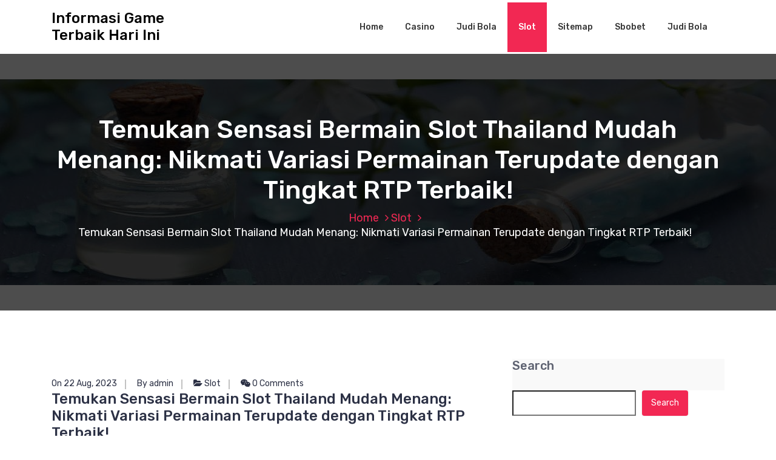

--- FILE ---
content_type: text/html; charset=UTF-8
request_url: https://www.manadoimigrasi.com/temukan-sensasi-bermain-slot-thailand-mudah-menang-nikmati-variasi-permainan-terupdate-dengan-tingkat-rtp-terbaik/
body_size: 14475
content:
<!DOCTYPE html>
<html lang="en-US">
	<head>
		<meta charset="UTF-8">
		<meta name="viewport" content="width=device-width, initial-scale=1">
		<link rel="profile" href="https://gmpg.org/xfn/11">
		
		<title>Temukan Sensasi Bermain Slot Thailand Mudah Menang: Nikmati Variasi Permainan Terupdate dengan Tingkat RTP Terbaik! &#8211; Informasi Game Terbaik Hari Ini</title>
<meta name='robots' content='max-image-preview:large' />
<link rel='dns-prefetch' href='//fonts.googleapis.com' />
<link rel="alternate" type="application/rss+xml" title="Informasi Game Terbaik Hari Ini &raquo; Feed" href="https://www.manadoimigrasi.com/feed/" />
<link rel="alternate" type="application/rss+xml" title="Informasi Game Terbaik Hari Ini &raquo; Comments Feed" href="https://www.manadoimigrasi.com/comments/feed/" />
<link rel="alternate" type="application/rss+xml" title="Informasi Game Terbaik Hari Ini &raquo; Temukan Sensasi Bermain Slot Thailand Mudah Menang: Nikmati Variasi Permainan Terupdate dengan Tingkat RTP Terbaik! Comments Feed" href="https://www.manadoimigrasi.com/temukan-sensasi-bermain-slot-thailand-mudah-menang-nikmati-variasi-permainan-terupdate-dengan-tingkat-rtp-terbaik/feed/" />
<link rel="alternate" title="oEmbed (JSON)" type="application/json+oembed" href="https://www.manadoimigrasi.com/wp-json/oembed/1.0/embed?url=https%3A%2F%2Fwww.manadoimigrasi.com%2Ftemukan-sensasi-bermain-slot-thailand-mudah-menang-nikmati-variasi-permainan-terupdate-dengan-tingkat-rtp-terbaik%2F" />
<link rel="alternate" title="oEmbed (XML)" type="text/xml+oembed" href="https://www.manadoimigrasi.com/wp-json/oembed/1.0/embed?url=https%3A%2F%2Fwww.manadoimigrasi.com%2Ftemukan-sensasi-bermain-slot-thailand-mudah-menang-nikmati-variasi-permainan-terupdate-dengan-tingkat-rtp-terbaik%2F&#038;format=xml" />
<style id='wp-img-auto-sizes-contain-inline-css' type='text/css'>
img:is([sizes=auto i],[sizes^="auto," i]){contain-intrinsic-size:3000px 1500px}
/*# sourceURL=wp-img-auto-sizes-contain-inline-css */
</style>
<style id='wp-emoji-styles-inline-css' type='text/css'>

	img.wp-smiley, img.emoji {
		display: inline !important;
		border: none !important;
		box-shadow: none !important;
		height: 1em !important;
		width: 1em !important;
		margin: 0 0.07em !important;
		vertical-align: -0.1em !important;
		background: none !important;
		padding: 0 !important;
	}
/*# sourceURL=wp-emoji-styles-inline-css */
</style>
<style id='wp-block-library-inline-css' type='text/css'>
:root{--wp-block-synced-color:#7a00df;--wp-block-synced-color--rgb:122,0,223;--wp-bound-block-color:var(--wp-block-synced-color);--wp-editor-canvas-background:#ddd;--wp-admin-theme-color:#007cba;--wp-admin-theme-color--rgb:0,124,186;--wp-admin-theme-color-darker-10:#006ba1;--wp-admin-theme-color-darker-10--rgb:0,107,160.5;--wp-admin-theme-color-darker-20:#005a87;--wp-admin-theme-color-darker-20--rgb:0,90,135;--wp-admin-border-width-focus:2px}@media (min-resolution:192dpi){:root{--wp-admin-border-width-focus:1.5px}}.wp-element-button{cursor:pointer}:root .has-very-light-gray-background-color{background-color:#eee}:root .has-very-dark-gray-background-color{background-color:#313131}:root .has-very-light-gray-color{color:#eee}:root .has-very-dark-gray-color{color:#313131}:root .has-vivid-green-cyan-to-vivid-cyan-blue-gradient-background{background:linear-gradient(135deg,#00d084,#0693e3)}:root .has-purple-crush-gradient-background{background:linear-gradient(135deg,#34e2e4,#4721fb 50%,#ab1dfe)}:root .has-hazy-dawn-gradient-background{background:linear-gradient(135deg,#faaca8,#dad0ec)}:root .has-subdued-olive-gradient-background{background:linear-gradient(135deg,#fafae1,#67a671)}:root .has-atomic-cream-gradient-background{background:linear-gradient(135deg,#fdd79a,#004a59)}:root .has-nightshade-gradient-background{background:linear-gradient(135deg,#330968,#31cdcf)}:root .has-midnight-gradient-background{background:linear-gradient(135deg,#020381,#2874fc)}:root{--wp--preset--font-size--normal:16px;--wp--preset--font-size--huge:42px}.has-regular-font-size{font-size:1em}.has-larger-font-size{font-size:2.625em}.has-normal-font-size{font-size:var(--wp--preset--font-size--normal)}.has-huge-font-size{font-size:var(--wp--preset--font-size--huge)}.has-text-align-center{text-align:center}.has-text-align-left{text-align:left}.has-text-align-right{text-align:right}.has-fit-text{white-space:nowrap!important}#end-resizable-editor-section{display:none}.aligncenter{clear:both}.items-justified-left{justify-content:flex-start}.items-justified-center{justify-content:center}.items-justified-right{justify-content:flex-end}.items-justified-space-between{justify-content:space-between}.screen-reader-text{border:0;clip-path:inset(50%);height:1px;margin:-1px;overflow:hidden;padding:0;position:absolute;width:1px;word-wrap:normal!important}.screen-reader-text:focus{background-color:#ddd;clip-path:none;color:#444;display:block;font-size:1em;height:auto;left:5px;line-height:normal;padding:15px 23px 14px;text-decoration:none;top:5px;width:auto;z-index:100000}html :where(.has-border-color){border-style:solid}html :where([style*=border-top-color]){border-top-style:solid}html :where([style*=border-right-color]){border-right-style:solid}html :where([style*=border-bottom-color]){border-bottom-style:solid}html :where([style*=border-left-color]){border-left-style:solid}html :where([style*=border-width]){border-style:solid}html :where([style*=border-top-width]){border-top-style:solid}html :where([style*=border-right-width]){border-right-style:solid}html :where([style*=border-bottom-width]){border-bottom-style:solid}html :where([style*=border-left-width]){border-left-style:solid}html :where(img[class*=wp-image-]){height:auto;max-width:100%}:where(figure){margin:0 0 1em}html :where(.is-position-sticky){--wp-admin--admin-bar--position-offset:var(--wp-admin--admin-bar--height,0px)}@media screen and (max-width:600px){html :where(.is-position-sticky){--wp-admin--admin-bar--position-offset:0px}}

/*# sourceURL=wp-block-library-inline-css */
</style><style id='wp-block-archives-inline-css' type='text/css'>
.wp-block-archives{box-sizing:border-box}.wp-block-archives-dropdown label{display:block}
/*# sourceURL=https://www.manadoimigrasi.com/wp-includes/blocks/archives/style.min.css */
</style>
<style id='wp-block-categories-inline-css' type='text/css'>
.wp-block-categories{box-sizing:border-box}.wp-block-categories.alignleft{margin-right:2em}.wp-block-categories.alignright{margin-left:2em}.wp-block-categories.wp-block-categories-dropdown.aligncenter{text-align:center}.wp-block-categories .wp-block-categories__label{display:block;width:100%}
/*# sourceURL=https://www.manadoimigrasi.com/wp-includes/blocks/categories/style.min.css */
</style>
<style id='wp-block-heading-inline-css' type='text/css'>
h1:where(.wp-block-heading).has-background,h2:where(.wp-block-heading).has-background,h3:where(.wp-block-heading).has-background,h4:where(.wp-block-heading).has-background,h5:where(.wp-block-heading).has-background,h6:where(.wp-block-heading).has-background{padding:1.25em 2.375em}h1.has-text-align-left[style*=writing-mode]:where([style*=vertical-lr]),h1.has-text-align-right[style*=writing-mode]:where([style*=vertical-rl]),h2.has-text-align-left[style*=writing-mode]:where([style*=vertical-lr]),h2.has-text-align-right[style*=writing-mode]:where([style*=vertical-rl]),h3.has-text-align-left[style*=writing-mode]:where([style*=vertical-lr]),h3.has-text-align-right[style*=writing-mode]:where([style*=vertical-rl]),h4.has-text-align-left[style*=writing-mode]:where([style*=vertical-lr]),h4.has-text-align-right[style*=writing-mode]:where([style*=vertical-rl]),h5.has-text-align-left[style*=writing-mode]:where([style*=vertical-lr]),h5.has-text-align-right[style*=writing-mode]:where([style*=vertical-rl]),h6.has-text-align-left[style*=writing-mode]:where([style*=vertical-lr]),h6.has-text-align-right[style*=writing-mode]:where([style*=vertical-rl]){rotate:180deg}
/*# sourceURL=https://www.manadoimigrasi.com/wp-includes/blocks/heading/style.min.css */
</style>
<style id='wp-block-latest-comments-inline-css' type='text/css'>
ol.wp-block-latest-comments{box-sizing:border-box;margin-left:0}:where(.wp-block-latest-comments:not([style*=line-height] .wp-block-latest-comments__comment)){line-height:1.1}:where(.wp-block-latest-comments:not([style*=line-height] .wp-block-latest-comments__comment-excerpt p)){line-height:1.8}.has-dates :where(.wp-block-latest-comments:not([style*=line-height])),.has-excerpts :where(.wp-block-latest-comments:not([style*=line-height])){line-height:1.5}.wp-block-latest-comments .wp-block-latest-comments{padding-left:0}.wp-block-latest-comments__comment{list-style:none;margin-bottom:1em}.has-avatars .wp-block-latest-comments__comment{list-style:none;min-height:2.25em}.has-avatars .wp-block-latest-comments__comment .wp-block-latest-comments__comment-excerpt,.has-avatars .wp-block-latest-comments__comment .wp-block-latest-comments__comment-meta{margin-left:3.25em}.wp-block-latest-comments__comment-excerpt p{font-size:.875em;margin:.36em 0 1.4em}.wp-block-latest-comments__comment-date{display:block;font-size:.75em}.wp-block-latest-comments .avatar,.wp-block-latest-comments__comment-avatar{border-radius:1.5em;display:block;float:left;height:2.5em;margin-right:.75em;width:2.5em}.wp-block-latest-comments[class*=-font-size] a,.wp-block-latest-comments[style*=font-size] a{font-size:inherit}
/*# sourceURL=https://www.manadoimigrasi.com/wp-includes/blocks/latest-comments/style.min.css */
</style>
<style id='wp-block-latest-posts-inline-css' type='text/css'>
.wp-block-latest-posts{box-sizing:border-box}.wp-block-latest-posts.alignleft{margin-right:2em}.wp-block-latest-posts.alignright{margin-left:2em}.wp-block-latest-posts.wp-block-latest-posts__list{list-style:none}.wp-block-latest-posts.wp-block-latest-posts__list li{clear:both;overflow-wrap:break-word}.wp-block-latest-posts.is-grid{display:flex;flex-wrap:wrap}.wp-block-latest-posts.is-grid li{margin:0 1.25em 1.25em 0;width:100%}@media (min-width:600px){.wp-block-latest-posts.columns-2 li{width:calc(50% - .625em)}.wp-block-latest-posts.columns-2 li:nth-child(2n){margin-right:0}.wp-block-latest-posts.columns-3 li{width:calc(33.33333% - .83333em)}.wp-block-latest-posts.columns-3 li:nth-child(3n){margin-right:0}.wp-block-latest-posts.columns-4 li{width:calc(25% - .9375em)}.wp-block-latest-posts.columns-4 li:nth-child(4n){margin-right:0}.wp-block-latest-posts.columns-5 li{width:calc(20% - 1em)}.wp-block-latest-posts.columns-5 li:nth-child(5n){margin-right:0}.wp-block-latest-posts.columns-6 li{width:calc(16.66667% - 1.04167em)}.wp-block-latest-posts.columns-6 li:nth-child(6n){margin-right:0}}:root :where(.wp-block-latest-posts.is-grid){padding:0}:root :where(.wp-block-latest-posts.wp-block-latest-posts__list){padding-left:0}.wp-block-latest-posts__post-author,.wp-block-latest-posts__post-date{display:block;font-size:.8125em}.wp-block-latest-posts__post-excerpt,.wp-block-latest-posts__post-full-content{margin-bottom:1em;margin-top:.5em}.wp-block-latest-posts__featured-image a{display:inline-block}.wp-block-latest-posts__featured-image img{height:auto;max-width:100%;width:auto}.wp-block-latest-posts__featured-image.alignleft{float:left;margin-right:1em}.wp-block-latest-posts__featured-image.alignright{float:right;margin-left:1em}.wp-block-latest-posts__featured-image.aligncenter{margin-bottom:1em;text-align:center}
/*# sourceURL=https://www.manadoimigrasi.com/wp-includes/blocks/latest-posts/style.min.css */
</style>
<style id='wp-block-search-inline-css' type='text/css'>
.wp-block-search__button{margin-left:10px;word-break:normal}.wp-block-search__button.has-icon{line-height:0}.wp-block-search__button svg{height:1.25em;min-height:24px;min-width:24px;width:1.25em;fill:currentColor;vertical-align:text-bottom}:where(.wp-block-search__button){border:1px solid #ccc;padding:6px 10px}.wp-block-search__inside-wrapper{display:flex;flex:auto;flex-wrap:nowrap;max-width:100%}.wp-block-search__label{width:100%}.wp-block-search.wp-block-search__button-only .wp-block-search__button{box-sizing:border-box;display:flex;flex-shrink:0;justify-content:center;margin-left:0;max-width:100%}.wp-block-search.wp-block-search__button-only .wp-block-search__inside-wrapper{min-width:0!important;transition-property:width}.wp-block-search.wp-block-search__button-only .wp-block-search__input{flex-basis:100%;transition-duration:.3s}.wp-block-search.wp-block-search__button-only.wp-block-search__searchfield-hidden,.wp-block-search.wp-block-search__button-only.wp-block-search__searchfield-hidden .wp-block-search__inside-wrapper{overflow:hidden}.wp-block-search.wp-block-search__button-only.wp-block-search__searchfield-hidden .wp-block-search__input{border-left-width:0!important;border-right-width:0!important;flex-basis:0;flex-grow:0;margin:0;min-width:0!important;padding-left:0!important;padding-right:0!important;width:0!important}:where(.wp-block-search__input){appearance:none;border:1px solid #949494;flex-grow:1;font-family:inherit;font-size:inherit;font-style:inherit;font-weight:inherit;letter-spacing:inherit;line-height:inherit;margin-left:0;margin-right:0;min-width:3rem;padding:8px;text-decoration:unset!important;text-transform:inherit}:where(.wp-block-search__button-inside .wp-block-search__inside-wrapper){background-color:#fff;border:1px solid #949494;box-sizing:border-box;padding:4px}:where(.wp-block-search__button-inside .wp-block-search__inside-wrapper) .wp-block-search__input{border:none;border-radius:0;padding:0 4px}:where(.wp-block-search__button-inside .wp-block-search__inside-wrapper) .wp-block-search__input:focus{outline:none}:where(.wp-block-search__button-inside .wp-block-search__inside-wrapper) :where(.wp-block-search__button){padding:4px 8px}.wp-block-search.aligncenter .wp-block-search__inside-wrapper{margin:auto}.wp-block[data-align=right] .wp-block-search.wp-block-search__button-only .wp-block-search__inside-wrapper{float:right}
/*# sourceURL=https://www.manadoimigrasi.com/wp-includes/blocks/search/style.min.css */
</style>
<style id='wp-block-group-inline-css' type='text/css'>
.wp-block-group{box-sizing:border-box}:where(.wp-block-group.wp-block-group-is-layout-constrained){position:relative}
/*# sourceURL=https://www.manadoimigrasi.com/wp-includes/blocks/group/style.min.css */
</style>
<style id='global-styles-inline-css' type='text/css'>
:root{--wp--preset--aspect-ratio--square: 1;--wp--preset--aspect-ratio--4-3: 4/3;--wp--preset--aspect-ratio--3-4: 3/4;--wp--preset--aspect-ratio--3-2: 3/2;--wp--preset--aspect-ratio--2-3: 2/3;--wp--preset--aspect-ratio--16-9: 16/9;--wp--preset--aspect-ratio--9-16: 9/16;--wp--preset--color--black: #000000;--wp--preset--color--cyan-bluish-gray: #abb8c3;--wp--preset--color--white: #ffffff;--wp--preset--color--pale-pink: #f78da7;--wp--preset--color--vivid-red: #cf2e2e;--wp--preset--color--luminous-vivid-orange: #ff6900;--wp--preset--color--luminous-vivid-amber: #fcb900;--wp--preset--color--light-green-cyan: #7bdcb5;--wp--preset--color--vivid-green-cyan: #00d084;--wp--preset--color--pale-cyan-blue: #8ed1fc;--wp--preset--color--vivid-cyan-blue: #0693e3;--wp--preset--color--vivid-purple: #9b51e0;--wp--preset--gradient--vivid-cyan-blue-to-vivid-purple: linear-gradient(135deg,rgb(6,147,227) 0%,rgb(155,81,224) 100%);--wp--preset--gradient--light-green-cyan-to-vivid-green-cyan: linear-gradient(135deg,rgb(122,220,180) 0%,rgb(0,208,130) 100%);--wp--preset--gradient--luminous-vivid-amber-to-luminous-vivid-orange: linear-gradient(135deg,rgb(252,185,0) 0%,rgb(255,105,0) 100%);--wp--preset--gradient--luminous-vivid-orange-to-vivid-red: linear-gradient(135deg,rgb(255,105,0) 0%,rgb(207,46,46) 100%);--wp--preset--gradient--very-light-gray-to-cyan-bluish-gray: linear-gradient(135deg,rgb(238,238,238) 0%,rgb(169,184,195) 100%);--wp--preset--gradient--cool-to-warm-spectrum: linear-gradient(135deg,rgb(74,234,220) 0%,rgb(151,120,209) 20%,rgb(207,42,186) 40%,rgb(238,44,130) 60%,rgb(251,105,98) 80%,rgb(254,248,76) 100%);--wp--preset--gradient--blush-light-purple: linear-gradient(135deg,rgb(255,206,236) 0%,rgb(152,150,240) 100%);--wp--preset--gradient--blush-bordeaux: linear-gradient(135deg,rgb(254,205,165) 0%,rgb(254,45,45) 50%,rgb(107,0,62) 100%);--wp--preset--gradient--luminous-dusk: linear-gradient(135deg,rgb(255,203,112) 0%,rgb(199,81,192) 50%,rgb(65,88,208) 100%);--wp--preset--gradient--pale-ocean: linear-gradient(135deg,rgb(255,245,203) 0%,rgb(182,227,212) 50%,rgb(51,167,181) 100%);--wp--preset--gradient--electric-grass: linear-gradient(135deg,rgb(202,248,128) 0%,rgb(113,206,126) 100%);--wp--preset--gradient--midnight: linear-gradient(135deg,rgb(2,3,129) 0%,rgb(40,116,252) 100%);--wp--preset--font-size--small: 13px;--wp--preset--font-size--medium: 20px;--wp--preset--font-size--large: 36px;--wp--preset--font-size--x-large: 42px;--wp--preset--spacing--20: 0.44rem;--wp--preset--spacing--30: 0.67rem;--wp--preset--spacing--40: 1rem;--wp--preset--spacing--50: 1.5rem;--wp--preset--spacing--60: 2.25rem;--wp--preset--spacing--70: 3.38rem;--wp--preset--spacing--80: 5.06rem;--wp--preset--shadow--natural: 6px 6px 9px rgba(0, 0, 0, 0.2);--wp--preset--shadow--deep: 12px 12px 50px rgba(0, 0, 0, 0.4);--wp--preset--shadow--sharp: 6px 6px 0px rgba(0, 0, 0, 0.2);--wp--preset--shadow--outlined: 6px 6px 0px -3px rgb(255, 255, 255), 6px 6px rgb(0, 0, 0);--wp--preset--shadow--crisp: 6px 6px 0px rgb(0, 0, 0);}:where(.is-layout-flex){gap: 0.5em;}:where(.is-layout-grid){gap: 0.5em;}body .is-layout-flex{display: flex;}.is-layout-flex{flex-wrap: wrap;align-items: center;}.is-layout-flex > :is(*, div){margin: 0;}body .is-layout-grid{display: grid;}.is-layout-grid > :is(*, div){margin: 0;}:where(.wp-block-columns.is-layout-flex){gap: 2em;}:where(.wp-block-columns.is-layout-grid){gap: 2em;}:where(.wp-block-post-template.is-layout-flex){gap: 1.25em;}:where(.wp-block-post-template.is-layout-grid){gap: 1.25em;}.has-black-color{color: var(--wp--preset--color--black) !important;}.has-cyan-bluish-gray-color{color: var(--wp--preset--color--cyan-bluish-gray) !important;}.has-white-color{color: var(--wp--preset--color--white) !important;}.has-pale-pink-color{color: var(--wp--preset--color--pale-pink) !important;}.has-vivid-red-color{color: var(--wp--preset--color--vivid-red) !important;}.has-luminous-vivid-orange-color{color: var(--wp--preset--color--luminous-vivid-orange) !important;}.has-luminous-vivid-amber-color{color: var(--wp--preset--color--luminous-vivid-amber) !important;}.has-light-green-cyan-color{color: var(--wp--preset--color--light-green-cyan) !important;}.has-vivid-green-cyan-color{color: var(--wp--preset--color--vivid-green-cyan) !important;}.has-pale-cyan-blue-color{color: var(--wp--preset--color--pale-cyan-blue) !important;}.has-vivid-cyan-blue-color{color: var(--wp--preset--color--vivid-cyan-blue) !important;}.has-vivid-purple-color{color: var(--wp--preset--color--vivid-purple) !important;}.has-black-background-color{background-color: var(--wp--preset--color--black) !important;}.has-cyan-bluish-gray-background-color{background-color: var(--wp--preset--color--cyan-bluish-gray) !important;}.has-white-background-color{background-color: var(--wp--preset--color--white) !important;}.has-pale-pink-background-color{background-color: var(--wp--preset--color--pale-pink) !important;}.has-vivid-red-background-color{background-color: var(--wp--preset--color--vivid-red) !important;}.has-luminous-vivid-orange-background-color{background-color: var(--wp--preset--color--luminous-vivid-orange) !important;}.has-luminous-vivid-amber-background-color{background-color: var(--wp--preset--color--luminous-vivid-amber) !important;}.has-light-green-cyan-background-color{background-color: var(--wp--preset--color--light-green-cyan) !important;}.has-vivid-green-cyan-background-color{background-color: var(--wp--preset--color--vivid-green-cyan) !important;}.has-pale-cyan-blue-background-color{background-color: var(--wp--preset--color--pale-cyan-blue) !important;}.has-vivid-cyan-blue-background-color{background-color: var(--wp--preset--color--vivid-cyan-blue) !important;}.has-vivid-purple-background-color{background-color: var(--wp--preset--color--vivid-purple) !important;}.has-black-border-color{border-color: var(--wp--preset--color--black) !important;}.has-cyan-bluish-gray-border-color{border-color: var(--wp--preset--color--cyan-bluish-gray) !important;}.has-white-border-color{border-color: var(--wp--preset--color--white) !important;}.has-pale-pink-border-color{border-color: var(--wp--preset--color--pale-pink) !important;}.has-vivid-red-border-color{border-color: var(--wp--preset--color--vivid-red) !important;}.has-luminous-vivid-orange-border-color{border-color: var(--wp--preset--color--luminous-vivid-orange) !important;}.has-luminous-vivid-amber-border-color{border-color: var(--wp--preset--color--luminous-vivid-amber) !important;}.has-light-green-cyan-border-color{border-color: var(--wp--preset--color--light-green-cyan) !important;}.has-vivid-green-cyan-border-color{border-color: var(--wp--preset--color--vivid-green-cyan) !important;}.has-pale-cyan-blue-border-color{border-color: var(--wp--preset--color--pale-cyan-blue) !important;}.has-vivid-cyan-blue-border-color{border-color: var(--wp--preset--color--vivid-cyan-blue) !important;}.has-vivid-purple-border-color{border-color: var(--wp--preset--color--vivid-purple) !important;}.has-vivid-cyan-blue-to-vivid-purple-gradient-background{background: var(--wp--preset--gradient--vivid-cyan-blue-to-vivid-purple) !important;}.has-light-green-cyan-to-vivid-green-cyan-gradient-background{background: var(--wp--preset--gradient--light-green-cyan-to-vivid-green-cyan) !important;}.has-luminous-vivid-amber-to-luminous-vivid-orange-gradient-background{background: var(--wp--preset--gradient--luminous-vivid-amber-to-luminous-vivid-orange) !important;}.has-luminous-vivid-orange-to-vivid-red-gradient-background{background: var(--wp--preset--gradient--luminous-vivid-orange-to-vivid-red) !important;}.has-very-light-gray-to-cyan-bluish-gray-gradient-background{background: var(--wp--preset--gradient--very-light-gray-to-cyan-bluish-gray) !important;}.has-cool-to-warm-spectrum-gradient-background{background: var(--wp--preset--gradient--cool-to-warm-spectrum) !important;}.has-blush-light-purple-gradient-background{background: var(--wp--preset--gradient--blush-light-purple) !important;}.has-blush-bordeaux-gradient-background{background: var(--wp--preset--gradient--blush-bordeaux) !important;}.has-luminous-dusk-gradient-background{background: var(--wp--preset--gradient--luminous-dusk) !important;}.has-pale-ocean-gradient-background{background: var(--wp--preset--gradient--pale-ocean) !important;}.has-electric-grass-gradient-background{background: var(--wp--preset--gradient--electric-grass) !important;}.has-midnight-gradient-background{background: var(--wp--preset--gradient--midnight) !important;}.has-small-font-size{font-size: var(--wp--preset--font-size--small) !important;}.has-medium-font-size{font-size: var(--wp--preset--font-size--medium) !important;}.has-large-font-size{font-size: var(--wp--preset--font-size--large) !important;}.has-x-large-font-size{font-size: var(--wp--preset--font-size--x-large) !important;}
/*# sourceURL=global-styles-inline-css */
</style>

<style id='classic-theme-styles-inline-css' type='text/css'>
/*! This file is auto-generated */
.wp-block-button__link{color:#fff;background-color:#32373c;border-radius:9999px;box-shadow:none;text-decoration:none;padding:calc(.667em + 2px) calc(1.333em + 2px);font-size:1.125em}.wp-block-file__button{background:#32373c;color:#fff;text-decoration:none}
/*# sourceURL=/wp-includes/css/classic-themes.min.css */
</style>
<link rel='stylesheet' id='bootstrap-min-css' href='https://www.manadoimigrasi.com/wp-content/themes/hantus/assets/css/bootstrap.min.css?ver=6.9' type='text/css' media='all' />
<link rel='stylesheet' id='meanmenu-min-css' href='https://www.manadoimigrasi.com/wp-content/themes/hantus/assets/css/meanmenu.min.css?ver=6.9' type='text/css' media='all' />
<link rel='stylesheet' id='hantus-typography-css' href='https://www.manadoimigrasi.com/wp-content/themes/hantus/assets/css/typography/typograhpy.css?ver=6.9' type='text/css' media='all' />
<link rel='stylesheet' id='font-awesome-css' href='https://www.manadoimigrasi.com/wp-content/themes/hantus/assets/css/fonts/font-awesome/css/font-awesome.min.css?ver=6.9' type='text/css' media='all' />
<link rel='stylesheet' id='owl-carousel-min-css' href='https://www.manadoimigrasi.com/wp-content/themes/hantus/assets/css/owl.carousel.min.css?ver=6.9' type='text/css' media='all' />
<link rel='stylesheet' id='hantus-wp-test-css' href='https://www.manadoimigrasi.com/wp-content/themes/hantus/assets/css/wp-test.css?ver=6.9' type='text/css' media='all' />
<link rel='stylesheet' id='hantus-woocommerce-css' href='https://www.manadoimigrasi.com/wp-content/themes/hantus/assets/css/woo.css?ver=6.9' type='text/css' media='all' />
<link rel='stylesheet' id='hantus-widget-css' href='https://www.manadoimigrasi.com/wp-content/themes/hantus/assets/css/widget.css?ver=6.9' type='text/css' media='all' />
<link rel='stylesheet' id='hantus-style-css' href='https://www.manadoimigrasi.com/wp-content/themes/hantus/style.css?ver=6.9' type='text/css' media='all' />
<link rel='stylesheet' id='hantus-responsive-css' href='https://www.manadoimigrasi.com/wp-content/themes/hantus/assets/css/responsive.css?ver=6.9' type='text/css' media='all' />
<link rel='stylesheet' id='hantus-default-css' href='https://www.manadoimigrasi.com/wp-content/themes/hantus/assets/css/colors/default.css?ver=6.9' type='text/css' media='all' />
<link rel='stylesheet' id='hantus-fonts-css' href='//fonts.googleapis.com/css?family=Dancing+Script%3A400%2C700%7CRubik%3A300%2C400%2C500%2C700%2C900&#038;subset=latin%2Clatin-ext' type='text/css' media='all' />
<script type="text/javascript" src="https://www.manadoimigrasi.com/wp-includes/js/jquery/jquery.min.js?ver=3.7.1" id="jquery-core-js"></script>
<script type="text/javascript" src="https://www.manadoimigrasi.com/wp-includes/js/jquery/jquery-migrate.min.js?ver=3.4.1" id="jquery-migrate-js"></script>
<script type="text/javascript" src="https://www.manadoimigrasi.com/wp-content/themes/hantus/assets/js/owl.carousel.min.js?ver=1" id="jquery-owl-carousel-js"></script>
<script type="text/javascript" src="https://www.manadoimigrasi.com/wp-content/themes/hantus/assets/js/custom.js?ver=1" id="hantus-custom-js-js"></script>
<link rel="https://api.w.org/" href="https://www.manadoimigrasi.com/wp-json/" /><link rel="alternate" title="JSON" type="application/json" href="https://www.manadoimigrasi.com/wp-json/wp/v2/posts/24" /><link rel="EditURI" type="application/rsd+xml" title="RSD" href="https://www.manadoimigrasi.com/xmlrpc.php?rsd" />
<meta name="generator" content="WordPress 6.9" />
<link rel="canonical" href="https://www.manadoimigrasi.com/temukan-sensasi-bermain-slot-thailand-mudah-menang-nikmati-variasi-permainan-terupdate-dengan-tingkat-rtp-terbaik/" />
<link rel='shortlink' href='https://www.manadoimigrasi.com/?p=24' />
	<style type="text/css">
			.site-title,
		.site-description {
			color: #000000;
		}
		</style>
		</head>
	
<body class="wp-singular post-template-default single single-post postid-24 single-format-standard wp-theme-hantus group-blog">
<div id="page" class="site">
	<a class="skip-link screen-reader-text" href="#main">Skip to content</a>
	
	<!-- Start: Header
============================= -->
    <!-- Start: Navigation
    ============================= -->
    <section class="navbar-wrapper">
        <div class="navbar-area sticky-nav">
            <div class="container">
                <div class="row">
                    <div class="col-lg-3 col-7 my-auto">
                        <div class="logo main">
                          							<a href="https://www.manadoimigrasi.com/">
								<h4 class="site-title">
									Informasi Game Terbaik Hari Ini								</h4>
							</a>			
												                        </div>
                    </div>
                    <div class="col-lg-9 col-4 d-none d-lg-inline-block text-right my-auto">
                    	<div class="navigation">
	                        <nav class="main-menu">
	                            <ul id="menu-menu-1" class=""><li itemscope="itemscope" itemtype="https://www.schema.org/SiteNavigationElement" id="menu-item-6" class="menu-item menu-item-type-custom menu-item-object-custom menu-item-home menu-item-6 nav-item"><a title="Home" href="https://www.manadoimigrasi.com/" class="nav-link">Home</a></li>
<li itemscope="itemscope" itemtype="https://www.schema.org/SiteNavigationElement" id="menu-item-9" class="menu-item menu-item-type-taxonomy menu-item-object-category menu-item-9 nav-item"><a title="Casino" href="https://www.manadoimigrasi.com/category/casino/" class="nav-link">Casino</a></li>
<li itemscope="itemscope" itemtype="https://www.schema.org/SiteNavigationElement" id="menu-item-10" class="menu-item menu-item-type-taxonomy menu-item-object-category menu-item-10 nav-item"><a title="Judi Bola" href="https://www.manadoimigrasi.com/category/judi-bola/" class="nav-link">Judi Bola</a></li>
<li itemscope="itemscope" itemtype="https://www.schema.org/SiteNavigationElement" id="menu-item-11" class="menu-item menu-item-type-taxonomy menu-item-object-category current-post-ancestor current-menu-parent current-post-parent active menu-item-11 nav-item"><a title="Slot" href="https://www.manadoimigrasi.com/category/slot/" class="nav-link">Slot</a></li>
<li itemscope="itemscope" itemtype="https://www.schema.org/SiteNavigationElement" id="menu-item-8" class="menu-item menu-item-type-custom menu-item-object-custom menu-item-8 nav-item"><a title="Sitemap" href="/sitemap_index.xml" class="nav-link">Sitemap</a></li>
<li itemscope="itemscope" itemtype="https://www.schema.org/SiteNavigationElement" id="menu-item-457" class="menu-item menu-item-type-custom menu-item-object-custom menu-item-457 nav-item"><a title="Sbobet" href="https://aryanakarawacitangerang.com/" class="nav-link">Sbobet</a></li>
<li itemscope="itemscope" itemtype="https://www.schema.org/SiteNavigationElement" id="menu-item-458" class="menu-item menu-item-type-custom menu-item-object-custom menu-item-458 nav-item"><a title="Judi Bola" href="https://themasterstouchmassage.com/" class="nav-link">Judi Bola</a></li>
</ul>	                        </nav>
							<div class="mbl-right">
								<ul class="mbl">
																																			</ul>
							</div>
                        </div>
                    </div>
                    <div class="col-5 text-right d-block d-lg-none my-auto">
						<div class="mbl-right">
							<ul class="mbl">
																							</ul>
						</div>
                    </div>
					<div class="sb-search sb-search-popup">
						<div class="sb-search-pop">
							<form action="https://www.manadoimigrasi.com/">
								<input class="sb-search-input" placeholder="Search"  type="search" value="" name="s" id="s">
								<button type="button" id='search-clicker' class="sb-icon-search"><i class="fa fa-close"></i></button>
							</form>
						</div>
					</div>
                </div>
            </div>
            <!-- Start Mobile Menu -->
            <div class="mobile-menu-area d-lg-none">
                <div class="container">
                    <div class="row">
                        <div class="col-md-12">
                            <div class="mobile-menu">
                                <nav class="mobile-menu-active">
                                   <ul id="menu-menu-2" class=""><li itemscope="itemscope" itemtype="https://www.schema.org/SiteNavigationElement" class="menu-item menu-item-type-custom menu-item-object-custom menu-item-home menu-item-6 nav-item"><a title="Home" href="https://www.manadoimigrasi.com/" class="nav-link">Home</a></li>
<li itemscope="itemscope" itemtype="https://www.schema.org/SiteNavigationElement" class="menu-item menu-item-type-taxonomy menu-item-object-category menu-item-9 nav-item"><a title="Casino" href="https://www.manadoimigrasi.com/category/casino/" class="nav-link">Casino</a></li>
<li itemscope="itemscope" itemtype="https://www.schema.org/SiteNavigationElement" class="menu-item menu-item-type-taxonomy menu-item-object-category menu-item-10 nav-item"><a title="Judi Bola" href="https://www.manadoimigrasi.com/category/judi-bola/" class="nav-link">Judi Bola</a></li>
<li itemscope="itemscope" itemtype="https://www.schema.org/SiteNavigationElement" class="menu-item menu-item-type-taxonomy menu-item-object-category current-post-ancestor current-menu-parent current-post-parent active menu-item-11 nav-item"><a title="Slot" href="https://www.manadoimigrasi.com/category/slot/" class="nav-link">Slot</a></li>
<li itemscope="itemscope" itemtype="https://www.schema.org/SiteNavigationElement" class="menu-item menu-item-type-custom menu-item-object-custom menu-item-8 nav-item"><a title="Sitemap" href="/sitemap_index.xml" class="nav-link">Sitemap</a></li>
<li itemscope="itemscope" itemtype="https://www.schema.org/SiteNavigationElement" class="menu-item menu-item-type-custom menu-item-object-custom menu-item-457 nav-item"><a title="Sbobet" href="https://aryanakarawacitangerang.com/" class="nav-link">Sbobet</a></li>
<li itemscope="itemscope" itemtype="https://www.schema.org/SiteNavigationElement" class="menu-item menu-item-type-custom menu-item-object-custom menu-item-458 nav-item"><a title="Judi Bola" href="https://themasterstouchmassage.com/" class="nav-link">Judi Bola</a></li>
</ul>                                </nav>
                                
                            </div>
                        </div>
                    </div>
                </div>
            </div>
            <!-- End Mobile Menu -->
        </div>        
    </section>
    <!-- End: Navigation
    ============================= -->
<section id="breadcrumb-area" style="background:url('https://www.manadoimigrasi.com/wp-content/themes/hantus/assets/images/bg/breadcrumb-bg.jpg') no-repeat center scroll;">

	<div class="container">
            <div class="row">
                <div class="col-12 text-center">
					<h2>
						Temukan Sensasi Bermain Slot Thailand Mudah Menang: Nikmati Variasi Permainan Terupdate dengan Tingkat RTP Terbaik!					</h2>
					<ul class="breadcrumb-nav list-inline">
						<li><a href="https://www.manadoimigrasi.com">Home</a> <a href="https://www.manadoimigrasi.com/category/slot/">Slot</a> <li class="active">Temukan Sensasi Bermain Slot Thailand Mudah Menang: Nikmati Variasi Permainan Terupdate dengan Tingkat RTP Terbaik!</li></li>					</ul>
			</div>
		</div>
	</div>
</section>
	
	<div id="main">    <section id="blog-content" class="section-padding">
        <div class="container">

            <div class="row">
                <!-- Blog Content -->
                <div class="col-lg-8 col-md-12 mb-5 mb-lg-0">
											
						                            <article class="blog-post">
                                <div class="post-thumb">
                                                                     </div>

                                <div class="post-content">
										<ul class="meta-info">
											<li class="post-date"><a href="https://www.manadoimigrasi.com/2023/08/">On 22 Aug, 2023</a></li>
											<li class="posted-by"><a href="https://www.manadoimigrasi.com/author/0e22b5d7082dd0e45bfdebe420e07f81/">By admin</a></li>
											 <li class="post-category"><a href="https://www.manadoimigrasi.com/temukan-sensasi-bermain-slot-thailand-mudah-menang-nikmati-variasi-permainan-terupdate-dengan-tingkat-rtp-terbaik/"><i class="fa fa-folder-open"></i> <a href="https://www.manadoimigrasi.com/category/slot/" rel="category tag">Slot</a></a></li>
											<li class="comments-quantity"><a href="https://www.manadoimigrasi.com/temukan-sensasi-bermain-slot-thailand-mudah-menang-nikmati-variasi-permainan-terupdate-dengan-tingkat-rtp-terbaik/#respond"><i class="fa fa-wechat"></i> 0 Comments</a></li>
										</ul>	
                                   <h4 class="post-title">Temukan Sensasi Bermain Slot Thailand Mudah Menang: Nikmati Variasi Permainan Terupdate dengan Tingkat RTP Terbaik!</h4>                                    <h1 style="text-align: justify;">Temukan Sensasi Bermain Slot Thailand Mudah Menang: Nikmati Variasi Permainan Terupdate dengan Tingkat RTP Terbaik!</h1>
<p style="text-align: justify;"><strong><a href="https://www.happyboilseafoodhouse.com/">slot server thailand</a></strong> gampang menang bakal menyiapkan permainan terupdate paling banyak dengan winrate RTP tertingg sehari-harinya. Terhitung didalamnya banyak model permainan populer umpamanya slot kakek zeus, slot mahjong ways, slot gacor, slot88, beberapa pemain kalau tergabung jadi member dan berbagai promo bisa diterima menariknya secara gampang mendapat hasil kemenangan, Lebih kerap bermain dan kumpulkan Turnover dapat membuat anda jadi orang kaya.</p>
<p style="text-align: justify;">Slot gacor hari ini yaitu slot server thailand satu diantara macam permainan taruhan judi slot yang banyak disenangi oleh warga indonesia sehabis sejak dulu sampai kini. semuanya orang yang dulu pernah datang main di situs slot thailand ini pastinya mendapat hasil keuntungan yang semakin lebih bahagia daripada slot yang lain.</p>
<p style="text-align: justify;">Ditambah lagi banyak pemain dari indonesia yang benar-benar sukar temukan permainan judi sebab negara konoha tidak diperkenankan bekerja judi apa saja oleh pemerintah di indonesia oleh karenanya banyak pemain main di situs judi online server thailand buat bermain judi online terlengkap seperti bola, livecasino, slot, poker, sabung ayam serta yang lain.</p>
<h2 style="text-align: justify;">DAFTAR JENIS PERMAINAN SLOT SERVER THAILAND MUDAH MENANG</h2>
<p style="text-align: justify;">Anda dapat secara entengnya mendapat keuntungan berwujud jackpot maxwin dari situs judi server thailand terbaik lewat slot <strong><a href="https://thinkgrillnj.com/">mahjong ways</a></strong> thailand, Lantaran server ini sering memberi keuntungan tumpah ruah dan bisa anda bikin tempat terbaik main slot online amat gacor. Perusahaan server thailand bertanggungjawab dalam situs judi yang mereka atur selaku situs judi internasional dengan permainan yang heboh dan melawan.</p>
<h3 style="text-align: justify;">1. Slot Thailand Pragmatic Play</h3>
<p style="text-align: justify;">Pragmatic Play adalah satu diantaranya provider terkenal dan ternama nomor 1 di dunia. Provider judi slot resmi sering disebut selaku slot maxwin karena tak ada batasnya memberinya keuntungan sampai maxwin terhadap pemain. Makna dalam kata maxwin adalah Maksimum Winner / Kemenangan Optimal, Permainan slot pragmatic play pun banyak tentulah dapat memberi keuntungan makin banyak dan games terupdate tiap-tiap bulannya. 5 Permainan Ternama Pragmatic Play seperti berikut :</p>
<p style="text-align: justify;">Slot Gacor Gates Of Olympus<br />
Slot Gacor Starlight Princess<br />
Slot Gacor Wild West Gold<br />
Slot Gacor Sugar Rush<br />
Slot Gacor Sweet Bonanza</p>
<h3 style="text-align: justify;">2. Slot Thailand PG Soft</h3>
<p style="text-align: justify;">PG Soft merupakan Pemasok permainan slot online terbaik di dunia yang mendapati rangking nomor 2 termashyur. Dengan bervariasi spesifikasi menarik dan memberi keuntungan di situs slot thailand pg soft yang populer dengan cara online di semua indonesia. PG soft menyiapkan RTP paling tinggi sebesar 99% di dalam permainan slot online nya Seperti games di bawah ini :</p>
<p style="text-align: justify;">Slot Gacor Mahjong Ways<br />
Slot Gacor Lucky Neko<br />
Slot Gacor Wild Bandito<br />
Slot Gacor Treasures Of Aztec<br />
Slot Gacor Wild Bounty Showdown</p>
<h3 style="text-align: justify;">3. Slot Thailand Habanero</h3>
<p style="text-align: justify;">Kalau anda cari permainan yang memiliki lisensi resmi karenanya anda dapat pilih provider slot thailand secara bermacam spek antik yang dapat beri keuntungan pemain dan lebih baiknya pilih Provider Habanero dengan kualitas permainan yang lengkap dan perputaran gratis yang menciptakan kemenangan suka Sebagai berikut ini :</p>
<p style="text-align: justify;">Slot Gacor Fa Cai Shen<br />
Slot Gacor Koi Gate<br />
Slot Gacor Tuk Tuk Thailand<br />
Slot Gacor Wild Trucks<br />
Slot Gacor Wealth Inn</p>
<h3 style="text-align: justify;">4. Slot Thailand Joker123</h3>
<p style="text-align: justify;">Joker123 Salah satunya provider slot thailand gacor yang populer. provider judi resmi sering kali menghadirkan kemenangan jackpot dengan nominal besar sekali. Tidak hanya itu anda juga dapat nikmati pengalaman bermain slot online dari perusahaan ini. yang diketahui menjadi basis gaming terbaik sejak mulai tahun 2008 dan terus mendatangkan permainan dengan mutu terbaik contohnya :</p>
<p style="text-align: justify;">Slot Gacor Ong Bak Deluxe<br />
Slot Gacor Roma<br />
Slot Gacor Thunder God<br />
Slot Gacor Lucky God<br />
Slot Gacor Lightning God</p>
<h3 style="text-align: justify;">5. Slot Thailand PlayTech</h3>
<p style="text-align: justify;">Playtech jadi alternatif permainan slot online paling banyak yang membuat games slot online terbaru bisa berikan keuntungan banyak dan kemenangan paling besar untuk tiap-tiap pemainnya. Playtech miliki lisensi resmi dan sertifikat anda tidak butuh risau dengan tiap-tiap penarikan saldo yang anda kerjakan telah terjaga aman. Provider playtech ini banyak rekomendasi permainan slot terbeken misalnya :</p>
<p style="text-align: justify;">Slot Gacor Joker Rush<br />
Slot Gacor King Blitz<br />
Slot Gacor Jin Qian Wa<br />
Slot Gacor Diamond Rise<br />
Slot Gacor Arowanas Luck</p>
<h2 style="text-align: justify;">BERMAIN SLOT THAILAND MUDAH MENDAPATKAN KEUNTUNGAN</h2>
<p style="text-align: justify;">Banyak pencinta judi online yang berkemauan jadi anggota dan main di situs slot thailand gacor online mesti dimengerti seandainya di sini punya perkembangan gampang dan bonus lengkap, hingga tak diperlukan punyai uang yang sangat banyak baru bisa bermain slot thailand terbaru. Hanya modal seadanya serta sederhana kamu berkesempatan menang juta-an rupiah justru bisa juga hingga beberapa ratus juta pada suatu hari. Pelayanan yang serius ramah memanjakan member mulai dari mula-mula sampai selesainya permainan.</p>
<p style="text-align: justify;">Seandainya anda telah mendaftarkan Akun di slot server thailand karena itu dapat menambahkan transaksi bisnis deposit serta terima bonus yang lengkap dan telah otomatis masuk, anda dapat gunakan bonus dengan sesuka hatimu. Ada beberapa link slot gacor yang menyebar diinternet, di sini kami jelaskan ke kau kira-kira link slot server thailand resmi paling baru bonus lengkap, kemenangannya terbangun tinggi. Anggota akan mendapati maxwin hanya deposit yang murah uang original. Jadi situs paling besar di asia kami menjajakan permainan judi slot thailand gampang menang.</p>
<p style="text-align: justify;">Service tanpa off-line aktif lagi dari senin sampai minggu sepanjang hari, Layanantercepat membuat tabiat suatu situs slot gampang gacor. Ini berarti kalau kami ialah situs slot super gacor online yang tenar di semuanya umur dari muda sampai lanjut umur.</p>
                                </div>
								<div id="comments" class="comments-area">
	<ul class="media-list">
		<li class="media">
					<div id="respond" class="comment-respond">
		<h3 id="reply-title" class="comment-reply-title">Leave a Reply <small><a rel="nofollow" id="cancel-comment-reply-link" href="/temukan-sensasi-bermain-slot-thailand-mudah-menang-nikmati-variasi-permainan-terupdate-dengan-tingkat-rtp-terbaik/#respond" style="display:none;">Cancel reply</a></small></h3><form action="https://www.manadoimigrasi.com/wp-comments-post.php" method="post" id="commentform" class="comment-form"><p class="comment-notes"><span id="email-notes">Your email address will not be published.</span> <span class="required-field-message">Required fields are marked <span class="required">*</span></span></p><p class="comment-form-comment"><label for="comment">Comment <span class="required">*</span></label> <textarea id="comment" name="comment" cols="45" rows="8" maxlength="65525" required></textarea></p><p class="comment-form-author"><label for="author">Name <span class="required">*</span></label> <input id="author" name="author" type="text" value="" size="30" maxlength="245" autocomplete="name" required /></p>
<p class="comment-form-email"><label for="email">Email <span class="required">*</span></label> <input id="email" name="email" type="email" value="" size="30" maxlength="100" aria-describedby="email-notes" autocomplete="email" required /></p>
<p class="comment-form-url"><label for="url">Website</label> <input id="url" name="url" type="url" value="" size="30" maxlength="200" autocomplete="url" /></p>
<p class="comment-form-cookies-consent"><input id="wp-comment-cookies-consent" name="wp-comment-cookies-consent" type="checkbox" value="yes" /> <label for="wp-comment-cookies-consent">Save my name, email, and website in this browser for the next time I comment.</label></p>
<p class="form-submit"><input name="submit" type="submit" id="submit" class="submit" value="Post Comment" /> <input type='hidden' name='comment_post_ID' value='24' id='comment_post_ID' />
<input type='hidden' name='comment_parent' id='comment_parent' value='0' />
</p></form>	</div><!-- #respond -->
	</div>                            </article>   
												
											
                </div>
				<div class="col-lg-4 col-md-12">
	<section class="sidebar">
		<aside id="block-2" class="widget widget_block widget_search"><form role="search" method="get" action="https://www.manadoimigrasi.com/" class="wp-block-search__button-outside wp-block-search__text-button wp-block-search"    ><label class="wp-block-search__label" for="wp-block-search__input-1" >Search</label><div class="wp-block-search__inside-wrapper" ><input class="wp-block-search__input" id="wp-block-search__input-1" placeholder="" value="" type="search" name="s" required /><button aria-label="Search" class="wp-block-search__button wp-element-button" type="submit" >Search</button></div></form></aside><aside id="block-3" class="widget widget_block">
<div class="wp-block-group"><div class="wp-block-group__inner-container is-layout-flow wp-block-group-is-layout-flow">
<h2 class="wp-block-heading">Recent Posts</h2>


<ul class="wp-block-latest-posts__list wp-block-latest-posts"><li><a class="wp-block-latest-posts__post-title" href="https://www.manadoimigrasi.com/menangkan-hadiah-menarik-di-situs-slot-olympus1000-bermain-dengan-strategi-terbaik/">Menangkan Hadiah Menarik di Situs Slot Olympus1000: Bermain dengan Strategi Terbaik</a></li>
<li><a class="wp-block-latest-posts__post-title" href="https://www.manadoimigrasi.com/strategi-ampuh-untuk-memenangkan-zeus-super-scatter-demo-slot/">Strategi Ampuh untuk Memenangkan Zeus Super Scatter Demo Slot</a></li>
<li><a class="wp-block-latest-posts__post-title" href="https://www.manadoimigrasi.com/bergabunglah-dengan-agen-sbobet-indonesia-untuk-pengalaman-taruhan-terbaik/">Bergabunglah dengan Agen SBOBET Indonesia untuk Pengalaman Taruhan Terbaik</a></li>
<li><a class="wp-block-latest-posts__post-title" href="https://www.manadoimigrasi.com/temukan-keuntungan-berlipat-dengan-bonus-new-member-100-di-situs-slot-neymar88/">Temukan Keuntungan Berlipat dengan Bonus New Member 100% di Situs Slot Neymar88</a></li>
<li><a class="wp-block-latest-posts__post-title" href="https://www.manadoimigrasi.com/tingkatkan-peluang-jackpot-dengan-slot777-daftar-sekarang/">Tingkatkan Peluang Jackpot dengan Slot777: Daftar Sekarang!</a></li>
</ul></div></div>
</aside><aside id="block-4" class="widget widget_block">
<div class="wp-block-group"><div class="wp-block-group__inner-container is-layout-flow wp-block-group-is-layout-flow">
<h2 class="wp-block-heading">Recent Comments</h2>


<ol class="wp-block-latest-comments"><li class="wp-block-latest-comments__comment"><article><footer class="wp-block-latest-comments__comment-meta"><a class="wp-block-latest-comments__comment-author" href="https://lagunabeachmenus.com">Andri Wicaksono</a> on <a class="wp-block-latest-comments__comment-link" href="https://www.manadoimigrasi.com/cara-main-kakek-zeus-yang-bikin-maxwin-lebih-dekat/#comment-2013">Cara Main Kakek Zeus yang Bikin Maxwin Lebih Dekat!</a></footer></article></li></ol></div></div>
</aside><aside id="block-5" class="widget widget_block">
<div class="wp-block-group"><div class="wp-block-group__inner-container is-layout-flow wp-block-group-is-layout-flow">
<h2 class="wp-block-heading">Archives</h2>


<ul class="wp-block-archives-list wp-block-archives">	<li><a href='https://www.manadoimigrasi.com/2025/12/'>December 2025</a></li>
	<li><a href='https://www.manadoimigrasi.com/2025/11/'>November 2025</a></li>
	<li><a href='https://www.manadoimigrasi.com/2025/10/'>October 2025</a></li>
	<li><a href='https://www.manadoimigrasi.com/2025/09/'>September 2025</a></li>
	<li><a href='https://www.manadoimigrasi.com/2025/08/'>August 2025</a></li>
	<li><a href='https://www.manadoimigrasi.com/2025/07/'>July 2025</a></li>
	<li><a href='https://www.manadoimigrasi.com/2025/06/'>June 2025</a></li>
	<li><a href='https://www.manadoimigrasi.com/2025/05/'>May 2025</a></li>
	<li><a href='https://www.manadoimigrasi.com/2025/04/'>April 2025</a></li>
	<li><a href='https://www.manadoimigrasi.com/2025/03/'>March 2025</a></li>
	<li><a href='https://www.manadoimigrasi.com/2025/02/'>February 2025</a></li>
	<li><a href='https://www.manadoimigrasi.com/2025/01/'>January 2025</a></li>
	<li><a href='https://www.manadoimigrasi.com/2024/12/'>December 2024</a></li>
	<li><a href='https://www.manadoimigrasi.com/2024/11/'>November 2024</a></li>
	<li><a href='https://www.manadoimigrasi.com/2024/10/'>October 2024</a></li>
	<li><a href='https://www.manadoimigrasi.com/2024/09/'>September 2024</a></li>
	<li><a href='https://www.manadoimigrasi.com/2024/08/'>August 2024</a></li>
	<li><a href='https://www.manadoimigrasi.com/2024/07/'>July 2024</a></li>
	<li><a href='https://www.manadoimigrasi.com/2024/06/'>June 2024</a></li>
	<li><a href='https://www.manadoimigrasi.com/2024/05/'>May 2024</a></li>
	<li><a href='https://www.manadoimigrasi.com/2024/04/'>April 2024</a></li>
	<li><a href='https://www.manadoimigrasi.com/2024/03/'>March 2024</a></li>
	<li><a href='https://www.manadoimigrasi.com/2024/02/'>February 2024</a></li>
	<li><a href='https://www.manadoimigrasi.com/2024/01/'>January 2024</a></li>
	<li><a href='https://www.manadoimigrasi.com/2023/12/'>December 2023</a></li>
	<li><a href='https://www.manadoimigrasi.com/2023/11/'>November 2023</a></li>
	<li><a href='https://www.manadoimigrasi.com/2023/10/'>October 2023</a></li>
	<li><a href='https://www.manadoimigrasi.com/2023/09/'>September 2023</a></li>
	<li><a href='https://www.manadoimigrasi.com/2023/08/'>August 2023</a></li>
	<li><a href='https://www.manadoimigrasi.com/2023/04/'>April 2023</a></li>
	<li><a href='https://www.manadoimigrasi.com/2021/09/'>September 2021</a></li>
</ul></div></div>
</aside><aside id="block-6" class="widget widget_block">
<div class="wp-block-group"><div class="wp-block-group__inner-container is-layout-flow wp-block-group-is-layout-flow">
<h2 class="wp-block-heading">Categories</h2>


<ul class="wp-block-categories-list wp-block-categories">	<li class="cat-item cat-item-619"><a href="https://www.manadoimigrasi.com/category/apk-slot777-dana/">apk slot777 dana</a>
</li>
	<li class="cat-item cat-item-275"><a href="https://www.manadoimigrasi.com/category/bonus-new-member/">bonus new member</a>
</li>
	<li class="cat-item cat-item-613"><a href="https://www.manadoimigrasi.com/category/bonus-new-member-100/">bonus new member 100</a>
</li>
	<li class="cat-item cat-item-615"><a href="https://www.manadoimigrasi.com/category/bonus-new-member-100-to-3x/">bonus new member 100 to 3x</a>
</li>
	<li class="cat-item cat-item-614"><a href="https://www.manadoimigrasi.com/category/bonus-new-member-100-to-5x/">bonus new member 100 to 5x</a>
</li>
	<li class="cat-item cat-item-4"><a href="https://www.manadoimigrasi.com/category/casino/">Casino</a>
</li>
	<li class="cat-item cat-item-3"><a href="https://www.manadoimigrasi.com/category/judi-bola/">Judi Bola</a>
</li>
	<li class="cat-item cat-item-599"><a href="https://www.manadoimigrasi.com/category/link-slot88/">link slot88</a>
</li>
	<li class="cat-item cat-item-432"><a href="https://www.manadoimigrasi.com/category/live-casino/">live casino</a>
</li>
	<li class="cat-item cat-item-430"><a href="https://www.manadoimigrasi.com/category/mahjong-slot/">mahjong slot</a>
</li>
	<li class="cat-item cat-item-533"><a href="https://www.manadoimigrasi.com/category/neymar88/">neymar88</a>
</li>
	<li class="cat-item cat-item-528"><a href="https://www.manadoimigrasi.com/category/olympus1000/">Olympus1000</a>
</li>
	<li class="cat-item cat-item-556"><a href="https://www.manadoimigrasi.com/category/sbobet/">sbobet</a>
</li>
	<li class="cat-item cat-item-610"><a href="https://www.manadoimigrasi.com/category/situs-slot-bonus-new-member/">situs slot bonus new member</a>
</li>
	<li class="cat-item cat-item-609"><a href="https://www.manadoimigrasi.com/category/situs-slot-bonus-new-member-100/">situs slot bonus new member 100</a>
</li>
	<li class="cat-item cat-item-2"><a href="https://www.manadoimigrasi.com/category/slot/">Slot</a>
</li>
	<li class="cat-item cat-item-443"><a href="https://www.manadoimigrasi.com/category/slot-bet-200/">slot bet 200</a>
</li>
	<li class="cat-item cat-item-420"><a href="https://www.manadoimigrasi.com/category/slot-bet-kecil/">slot bet kecil</a>
</li>
	<li class="cat-item cat-item-612"><a href="https://www.manadoimigrasi.com/category/slot-bonus/">slot bonus</a>
</li>
	<li class="cat-item cat-item-611"><a href="https://www.manadoimigrasi.com/category/slot-bonus-100/">slot bonus 100</a>
</li>
	<li class="cat-item cat-item-607"><a href="https://www.manadoimigrasi.com/category/slot-bonus-new-member/">slot bonus new member</a>
</li>
	<li class="cat-item cat-item-608"><a href="https://www.manadoimigrasi.com/category/slot-bonus-new-member-100/">slot bonus new member 100</a>
</li>
	<li class="cat-item cat-item-603"><a href="https://www.manadoimigrasi.com/category/slot-depo-10k/">slot depo 10k</a>
</li>
	<li class="cat-item cat-item-602"><a href="https://www.manadoimigrasi.com/category/slot-depo-20k/">slot depo 20k</a>
</li>
	<li class="cat-item cat-item-425"><a href="https://www.manadoimigrasi.com/category/slot-gacor/">slot gacor</a>
</li>
	<li class="cat-item cat-item-600"><a href="https://www.manadoimigrasi.com/category/slot-gacor-hari-ini/">slot gacor hari ini</a>
</li>
	<li class="cat-item cat-item-522"><a href="https://www.manadoimigrasi.com/category/slot-qris/">slot qris</a>
</li>
	<li class="cat-item cat-item-426"><a href="https://www.manadoimigrasi.com/category/slot777/">slot777</a>
</li>
	<li class="cat-item cat-item-598"><a href="https://www.manadoimigrasi.com/category/slot88/">slot88</a>
</li>
	<li class="cat-item cat-item-597"><a href="https://www.manadoimigrasi.com/category/slot888/">slot888</a>
</li>
	<li class="cat-item cat-item-516"><a href="https://www.manadoimigrasi.com/category/spaceman/">spaceman</a>
</li>
	<li class="cat-item cat-item-476"><a href="https://www.manadoimigrasi.com/category/spaceman88/">spaceman88</a>
</li>
	<li class="cat-item cat-item-1"><a href="https://www.manadoimigrasi.com/category/uncategorized/">Uncategorized</a>
</li>
</ul></div></div>
</aside><aside id="block-7" class="widget widget_block"><p><a href="https://brossandwiches.com/">slot deposit 10 ribu</a></p>
<p><a href="https://www.dineatpetra.com/">slot qris</a></p>
<p><a href="https://epbasketballrefs.com/">demo slot pragmatic</a></p>
<p><a href="https://www.jerryspizzachillicothe.com/">bonus new member</a></p>
<p><a href="https://blackrockcandyband.com/">Pragmatic Slot</a></p>
<p><a href="https://www.pristinedentalhygiene.com/">slot gacor</a></p></aside><aside id="block-9" class="widget widget_block"><p><a href="https://consultaurologia-online.com/">mahjong ways 2</a></p>
<p><a href="https://stanley-drinkware.com/">slot gacor hari ini</a></p>
<p><a href="https://thefiregrill.com/">slot88</a></p>
<p><a href="https://www.smokedbitesnj.com/">situs slot resmi</a></p></aside><aside id="block-8" class="widget widget_block"><p>CERIABET adalah situs judi <a href="https://www.svtpoweroflovethemovie.com/>slot</a> gacor hari ini terbaik dan terpercaya sering kasih jackpot penyedia slot online gampang maxwin terbaru dan judi online resmi dengan RTP Slot tertinggi 2023 Indonesia.</p>
<p><a href="https://www.dewarumah.com/">slot mahjong</a></p>
<p><a href="https://rumahjamu.com/">agen sbobet</a></p>
<p><a href="https://dealerhondamobiljogja.com/">joker123</a></p>
<p><a href="https://venushospital.org/">slot777 gacor</a></p>
<p><a href="https://commoditycustomercoalition.org/">slot olympus</a></p>
<p><a href="https://www.summarecon-project.com/">slot bet 100 perak</a></p>
<p><a href="https://niteanddayresidencealamsutera.com/">slot 10rb</a></p>
<p><a href="https://www.cabdindikjombang.com/">server kamboja</a></p>
<p><a href="https://kopipanasfoundation.org/">slot deposit 10 ribu</a></p>
<p><a href="https://360care-thailand.com/">https://360care-thailand.com/</a></p>
<p><a href="https://www.nexus-group.net/">nexus slot</a></p>
<p><a href="https://zoehairstudio.com/">spaceman slot</a></p>
<p><a href="https://spotonsportsbar.com/">slot qris</a></p></aside>	</section>
</div>                <!-- Sidebar -->
                
            </div>

        </div>
    </section>

<div class="clearfix"></div>

<!-- Start: Footer Sidebar
============================= -->
<!-- End: Footer Sidebar
============================= -->

<!-- Start: Footer Copyright
============================= -->

	<section id="footer-copyright" style="background:url('') no-repeat center / cover ">
        <div class="container">
            <div class="row">
                <div class="col-lg-6 col-12 text-lg-left text-center copyright-text">
                     						<ul id="menu-footer" class="">
							<li class="copy-content">
																<p>
									Copyright © 2026 Informasi Game Terbaik Hari Ini								</p>
							  </li>
						</ul>
						
                </div>
                <div class="col-lg-6 col-12">
                    <ul class="text-lg-right text-center payment-method">
										
													                    </ul>
					<a href="#" class="scrollup"><i class="fa fa-arrow-up"></i></a>
                </div>
            </div>
        </div>
    </section>
<!-- End: Footer Copyright
============================= -->
</div>
</div>
<script type="speculationrules">
{"prefetch":[{"source":"document","where":{"and":[{"href_matches":"/*"},{"not":{"href_matches":["/wp-*.php","/wp-admin/*","/wp-content/uploads/*","/wp-content/*","/wp-content/plugins/*","/wp-content/themes/hantus/*","/*\\?(.+)"]}},{"not":{"selector_matches":"a[rel~=\"nofollow\"]"}},{"not":{"selector_matches":".no-prefetch, .no-prefetch a"}}]},"eagerness":"conservative"}]}
</script>
<script type="text/javascript" src="https://www.manadoimigrasi.com/wp-content/themes/hantus/assets/js/bootstrap.min.js?ver=1.0" id="bootstrap-js"></script>
<script type="text/javascript" src="https://www.manadoimigrasi.com/wp-content/themes/hantus/assets/js/jquery.meanmenu.min.js?ver=6.9" id="meanmenu-js"></script>
<script type="text/javascript" src="https://www.manadoimigrasi.com/wp-content/themes/hantus/assets/js/skip-link-focus-fix.js?ver=20151215" id="hantus-skip-link-focus-fix-js"></script>
<script type="text/javascript" src="https://www.manadoimigrasi.com/wp-includes/js/comment-reply.min.js?ver=6.9" id="comment-reply-js" async="async" data-wp-strategy="async" fetchpriority="low"></script>
<script id="wp-emoji-settings" type="application/json">
{"baseUrl":"https://s.w.org/images/core/emoji/17.0.2/72x72/","ext":".png","svgUrl":"https://s.w.org/images/core/emoji/17.0.2/svg/","svgExt":".svg","source":{"concatemoji":"https://www.manadoimigrasi.com/wp-includes/js/wp-emoji-release.min.js?ver=6.9"}}
</script>
<script type="module">
/* <![CDATA[ */
/*! This file is auto-generated */
const a=JSON.parse(document.getElementById("wp-emoji-settings").textContent),o=(window._wpemojiSettings=a,"wpEmojiSettingsSupports"),s=["flag","emoji"];function i(e){try{var t={supportTests:e,timestamp:(new Date).valueOf()};sessionStorage.setItem(o,JSON.stringify(t))}catch(e){}}function c(e,t,n){e.clearRect(0,0,e.canvas.width,e.canvas.height),e.fillText(t,0,0);t=new Uint32Array(e.getImageData(0,0,e.canvas.width,e.canvas.height).data);e.clearRect(0,0,e.canvas.width,e.canvas.height),e.fillText(n,0,0);const a=new Uint32Array(e.getImageData(0,0,e.canvas.width,e.canvas.height).data);return t.every((e,t)=>e===a[t])}function p(e,t){e.clearRect(0,0,e.canvas.width,e.canvas.height),e.fillText(t,0,0);var n=e.getImageData(16,16,1,1);for(let e=0;e<n.data.length;e++)if(0!==n.data[e])return!1;return!0}function u(e,t,n,a){switch(t){case"flag":return n(e,"\ud83c\udff3\ufe0f\u200d\u26a7\ufe0f","\ud83c\udff3\ufe0f\u200b\u26a7\ufe0f")?!1:!n(e,"\ud83c\udde8\ud83c\uddf6","\ud83c\udde8\u200b\ud83c\uddf6")&&!n(e,"\ud83c\udff4\udb40\udc67\udb40\udc62\udb40\udc65\udb40\udc6e\udb40\udc67\udb40\udc7f","\ud83c\udff4\u200b\udb40\udc67\u200b\udb40\udc62\u200b\udb40\udc65\u200b\udb40\udc6e\u200b\udb40\udc67\u200b\udb40\udc7f");case"emoji":return!a(e,"\ud83e\u1fac8")}return!1}function f(e,t,n,a){let r;const o=(r="undefined"!=typeof WorkerGlobalScope&&self instanceof WorkerGlobalScope?new OffscreenCanvas(300,150):document.createElement("canvas")).getContext("2d",{willReadFrequently:!0}),s=(o.textBaseline="top",o.font="600 32px Arial",{});return e.forEach(e=>{s[e]=t(o,e,n,a)}),s}function r(e){var t=document.createElement("script");t.src=e,t.defer=!0,document.head.appendChild(t)}a.supports={everything:!0,everythingExceptFlag:!0},new Promise(t=>{let n=function(){try{var e=JSON.parse(sessionStorage.getItem(o));if("object"==typeof e&&"number"==typeof e.timestamp&&(new Date).valueOf()<e.timestamp+604800&&"object"==typeof e.supportTests)return e.supportTests}catch(e){}return null}();if(!n){if("undefined"!=typeof Worker&&"undefined"!=typeof OffscreenCanvas&&"undefined"!=typeof URL&&URL.createObjectURL&&"undefined"!=typeof Blob)try{var e="postMessage("+f.toString()+"("+[JSON.stringify(s),u.toString(),c.toString(),p.toString()].join(",")+"));",a=new Blob([e],{type:"text/javascript"});const r=new Worker(URL.createObjectURL(a),{name:"wpTestEmojiSupports"});return void(r.onmessage=e=>{i(n=e.data),r.terminate(),t(n)})}catch(e){}i(n=f(s,u,c,p))}t(n)}).then(e=>{for(const n in e)a.supports[n]=e[n],a.supports.everything=a.supports.everything&&a.supports[n],"flag"!==n&&(a.supports.everythingExceptFlag=a.supports.everythingExceptFlag&&a.supports[n]);var t;a.supports.everythingExceptFlag=a.supports.everythingExceptFlag&&!a.supports.flag,a.supports.everything||((t=a.source||{}).concatemoji?r(t.concatemoji):t.wpemoji&&t.twemoji&&(r(t.twemoji),r(t.wpemoji)))});
//# sourceURL=https://www.manadoimigrasi.com/wp-includes/js/wp-emoji-loader.min.js
/* ]]> */
</script>
<script defer src="https://static.cloudflareinsights.com/beacon.min.js/vcd15cbe7772f49c399c6a5babf22c1241717689176015" integrity="sha512-ZpsOmlRQV6y907TI0dKBHq9Md29nnaEIPlkf84rnaERnq6zvWvPUqr2ft8M1aS28oN72PdrCzSjY4U6VaAw1EQ==" data-cf-beacon='{"version":"2024.11.0","token":"8831417901e74957b9ae82653ba06b4f","r":1,"server_timing":{"name":{"cfCacheStatus":true,"cfEdge":true,"cfExtPri":true,"cfL4":true,"cfOrigin":true,"cfSpeedBrain":true},"location_startswith":null}}' crossorigin="anonymous"></script>
</body>
</html>
